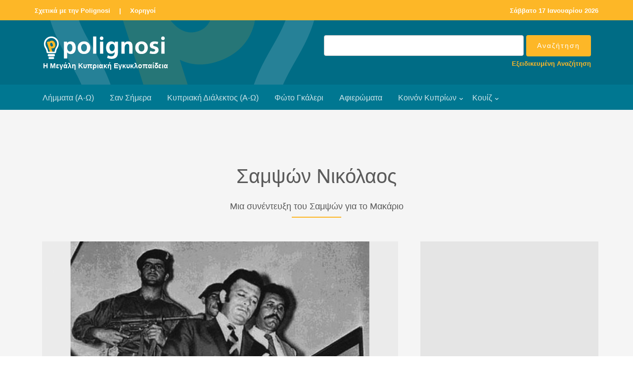

--- FILE ---
content_type: text/html
request_url: https://www.polignosi.com/cgibin/hweb?-A=41051&-V=limmata
body_size: 7172
content:

<!DOCTYPE html>
<!--[if lt IE 7]>      <html class="no-js lt-ie9 lt-ie8 lt-ie7"> <![endif]-->
<!--[if IE 7]>         <html class="no-js lt-ie9 lt-ie8"> <![endif]-->
<!--[if IE 8]>         <html class="no-js lt-ie9"> <![endif]-->
<!--[if gt IE 8]><!--> <html class="no-js"> <!--<![endif]-->
<head>

<!-- Global site tag (gtag.js) - Google Analytics -->
<script async src="https://www.googletagmanager.com/gtag/js?id=UA-143753957-1"></script>
<script>
  window.dataLayer = window.dataLayer || [];
  function gtag(){dataLayer.push(arguments);}
  gtag('js', new Date());

  gtag('config', 'UA-143753957-1');
</script>

<!-- Google tag (gtag.js) - Google Analytics GA4 -->
<script async src="https://www.googletagmanager.com/gtag/js?id=G-TRFXGCCV8E"></script>
<script>
  window.dataLayer = window.dataLayer || [];
  function gtag(){dataLayer.push(arguments);}
  gtag('js', new Date());

  gtag('config', 'G-TRFXGCCV8E');
</script>


    <META HTTP-EQUIV="Content-Type" CONTENT="text/html; charset=windows-1253">
    <meta http-equiv="X-UA-Compatible" content="IE=edge">


    <title>Σαμψών Νικόλαος</title>
    <meta name="viewport" content="width=device-width, initial-scale=1">
    <meta name="description" content="Ο Νικόλαος Σαμψών έδωσε την τελευταία του συνέντευξη ως "Πρόεδρος της Κυπριακής Δημοκρατίας"..." />
    <meta name="keywords" content="Σαμψών Νικόλαος ΣΑΜΨΩΝ ΝΙΚΟΛΑΟΣ Μια συνέντευξη του Σαμψών για το Μακάριο " />
    <meta name="author" content="Polignosi" />


    <!-- Facebook and Twitter integration -->
    <meta property="og:title" content="Σαμψών Νικόλαος" />
    <meta property="og:image" content="https://www.polignosi.com/pictures/20210719/1626693653-01208.jpg" />
    <meta property="og:url" content="https://www.polignosi.com/cgibin/hweb?-A=41051&-V=limmata"/>
    <meta property="og:site_name" content="www.polignosi.com" />
    <meta property="og:type" content="website" />
    <meta property="og:description" content="Ο Νικόλαος Σαμψών έδωσε την τελευταία του συνέντευξη ως "Πρόεδρος της Κυπριακής Δημοκρατίας"..." />
    <meta name="twitter:title" content="Σαμψών Νικόλαος" />
    <meta name="twitter:image" content="https://www.polignosi.com/pictures/20210719/1626693653-01208.jpg" />
    <meta name="twitter:url" content="https://www.polignosi.com/cgibin/hweb?-A=41051&-V=limmata" />
    <meta name="twitter:card" content="summary_large_image" />
    <meta name="twitter:site" content="@polignosi">


    <!-- Place favicon.ico and apple-touch-icon.png in the root directory -->
    <link rel="shortcut icon" href="favicon.ico">

    <!-- <link href='https://fonts.googleapis.com/css?family=Open+Sans:400,700,300' rel='stylesheet' type='text/css'> -->
    <link rel="stylesheet" href="/fonts/calibri/stylesheet.css">

    <!-- Animate.css -->
    <link rel="stylesheet" href="/css/animate.css">
    <!-- Icomoon Icon Fonts-->
    <link rel="stylesheet" href="/css/icomoon.css">
    <!-- Bootstrap  -->
    <link rel="stylesheet" href="/css/bootstrap.css">
    <!-- Superfish -->
    <link rel="stylesheet" href="/css/superfish.css">
	<!-- Magnific Popup -->
	<link rel="stylesheet" href="/css/gallery-style.css">
	<link rel="stylesheet" href="/css/magnific-popup.css">

    <link rel="stylesheet" href="/css/style.css">
    <link rel="stylesheet" href="/css/polignosi.css">

    <!-- Modernizr JS -->
    <script src="/js/modernizr-2.6.2.min.js"></script>
    <!-- FOR IE9 below -->
    <!--[if lt IE 9]>
    <script src="/js/respond.min.js"></script>
    <![endif]-->


<!-- DFP HEAD CODE -->
   <script type='text/javascript'>
     (function() {
       var useSSL = 'https:' == document.location.protocol;
       var src = (useSSL ? 'https:' : 'http:') +
           '//www.googletagservices.com/tag/js/gpt.js';
       document.write('<scr' + 'ipt src="' + src + '"></scr' + 'ipt>');
     })();
   </script>


<!-- SHARE THIS -->
<script type='text/javascript' src='https://platform-api.sharethis.com/js/sharethis.js#property=642d27201cdb86001a1eced5&product=inline-share-buttons' async='async'></script>


</head>
<body>
<div id="fh5co-wrapper">
    <div id="fh5co-page">
        <div class="header-top">
            <div class="container">
                <div class="row">
                    <div class="col-md-6 col-sm-6 text-left fh5co-link">
                        <a href="/cgibin/hweb?-A=14456&-V=about">Σχετικά με την Polignosi</a> &nbsp;<a>|</a>&nbsp;
						<a href="/cgibin/hweb?-V=sponsors&_FSECTION=9050&-Sr&-dsponsors.html&_VSECTION=9050">Χορηγοί</a>
                    </div>
                    <div class="col-md-6 col-sm-6 text-right fh5co-link hidden-xs">
						<a href="/cgibin/hweb?-V=sansimera&_FAA=1&-dsansimera.html">

<!-- Repeatable -->
Σάββατο 17 Ιανουαρίου 2026
<!-- End Repeatable -->


</a>
                    </div>
                </div>
            </div>
        </div>

        <header id="fh5co-header-section">
            <div class="container">
                <div class="nav-header">
                	<div class="col-md-6">
					<a href="#" class="js-fh5co-nav-toggle fh5co-nav-toggle dark"><i></i></a>
					<h1 id="fh5co-logo"><a href="/"><img src="/images/logo_polignosi.png"><p>Η Μεγάλη Κυπριακή Εγκυκλοπαίδεια</p></a></h1>
					</div>

					<div id="fh5co-logo" class="col-md-6" style="float:right; padding-top:0px; padding-bottom:10px;">
						<FORM METHOD="POST" name="qsearch" ACTION="/cgibin/hweb">
							<INPUT TYPE="hidden" NAME="-V" VALUE="search">
							<INPUT TYPE="hidden" NAME="-b" VALUE="20">
							<INPUT TYPE="hidden" NAME="-d" VALUE="listrec.html">
							<INPUT TYPE="hidden" name="-S" VALUE="sortrel">
						<table width="100%" cellpadding="0" cellspacing="0" border="0">
							<tr>
							<td width="100%" align="right"><input type="text" class="form-control" name="_TSEARCHTEXT"></td>
							<td align="left" style="padding-left:5px;"><input type="submit" value="Αναζήτηση" class="btn btn-primary"></td>
							</tr>
							<tr>
							<td colspan="2"><p class="advsearch"><a href="/cgibin/hweb?-V=search&-uFadvsearch.html">Εξειδικευμένη Αναζήτηση</a></p></td>
							</tr>
						</table>
						</FORM>
					</div>

                </div>
            </div>

            <div style="background-color: #007791;">
                <div class="container">
                    <!-- START #fh5co-menu-wrap -->
                    <nav id="fh5co-menu-wrap" role="navigation">
                        <ul class="sf-menu" id="fh5co-primary-menu">
                            <li><a href="/cgibin/hweb?-V=atoz&_FATOZ=%C1&-b=20&-datoz.html&-SsortA">Λήμματα (Α-Ω)</a></li>
                            <li><a href="/cgibin/hweb?-V=sansimera&_FAA=1&-dsansimera.html">Σαν Σήμερα</a></li>
                            <li><a href="/cgibin/hweb?-V=cylangatoz&_FATOZ=%C1&-b=50&-dcylangatoz.html&-SsortA">Κυπριακή Διάλεκτος (Α-Ω)</a></li>
                            <li><a href="/cgibin/hweb?-V=gallery&_FAA%3E=0&-Sr&-dgalleries.html">Φώτο Γκάλερι</a></li>
                            <li><a href="/cgibin/hweb?-V=specials&_FAA%3E=0&-Sr&-dspecials.html">Αφιερώματα</a></li>
                            <li>
								<a href="/cgibin/hweb?-A=37190,intro.html&-V=boccf" class="fh5co-sub-ddown">Κοινόν Κυπρίων</a>
								<ul class="fh5co-sub-menu">
									<!-- li><a href="/cgibin/hweb?-V=boccf&_FSECTION=5001&_FCATEGORY=500110&-Sr&-dboccf.html&_VSECTION=5001&_VCATEGORY=500110">Ιστορικό Αρχείο</a></li -->
									<li><a href="/cgibin/hweb?-A=14556&-V=boccf">Ογκολογικό Κέντρο</a></li>
									<li><a href="/cgibin/hweb?-V=boccf&_FSECTION=5001&_FCATEGORY=500130&-Sr&-dboccf.html&_VSECTION=5001&_VCATEGORY=500130">Πολιτιστικό Ίδρυμα</a></li>
									<li><a href="/cgibin/hweb?-A=37170&-V=boccf">IDEA</a></li>
									<li><a href="/cgibin/hweb?-A=58541&-V=boccf">SupportCY</a></li>
								</ul>
							</li>
							<li>
								<a href="/cgibin/hweb?-V=quizzes&_FAA%3E=0&-b=18&-Sr&-dquizzes.html">Κουίζ</a>
								<ul class="fh5co-sub-menu">
									<li><a href="/cgibin/hweb?-V=quizzes&_FAA%3E=0&_FCATEGORY=700110&-b=18&-Sr&-dquizzes.html&_VCATEGORY=700110">Γενικές γνώσεις</a></li>
									<li><a href="/cgibin/hweb?-V=quizzes&_FAA%3E=0&_FCATEGORY=700120&-b=18&-Sr&-dquizzes.html&_VCATEGORY=700120">Γεωγραφία</a></li>
									<li><a href="/cgibin/hweb?-V=quizzes&_FAA%3E=0&_FCATEGORY=700130&-b=18&-Sr&-dquizzes.html&_VCATEGORY=700130">Ιστορία</a></li>
									<li><a href="/cgibin/hweb?-V=quizzes&_FAA%3E=0&_FCATEGORY=700140&-b=18&-Sr&-dquizzes.html&_VCATEGORY=700140">Πολιτισμός</a></li>
								</ul>
							</li>
                        </ul>
                    </nav>
                </div>
            </div>
        </header>

		<div id="fh5co-feature-product" class="fh5co-section-gray">
			<div class="container">
				<div class="row">
					<div class="col-md-8 col-md-offset-2 text-center heading-section">
						<h3>Σαμψών Νικόλαος</h3>
						<h4>Μια συνέντευξη του Σαμψών για το Μακάριο</h4>
						<p></p>
					</div>
				</div>
			</div>

			<div class="container">
				<div class="row row-bottom-padded-md">
					<div class="col-lg-8 col-md-7">



<div class="col-md-12 text-center" style="margin-bottom: -31px;"><a href="https://www.polignosi.com/pictures/20210719/1626693653-01208.jpg" class="image-popup" title="21474&nbsp;-&nbsp;Ο Νίκος Σαμψών προσέρχεται σε δημοσιογραφική διάσκεψη μετά το Πραξικόπημα."><figure><img src="https://www.polignosi.com/pictures/20210719/1626693653-01208.jpg" alt="Image" class="img-responsive"></figure></a></div>

<div class="col-md-12 addthis">
<!-- Sharethis -->
<div class="sharethis-inline-share-buttons"></div>
</div>

					<div class="col-md-12">
						<div class="feature-text" style="padding: 15px 0px 15px 0px;">

							<p><strong>Η τελευταία συνέντευξη του Σαμψών</strong><strong> στις 19 Ιουλίου 1974 το βράδυ</strong></p>
<p> </p>
<p>19 Ιουλίου 1974. Ώρα 21.30 το βράδυ. Ο ανταποκριτής του γνωστού γερμανικού περιοδικού Der Spiegel, Zigfridom παίρνει συνέντευξη από τον Σαμψών. Ρωτάει τον Σαμψών:</p>
<p> </p>
<p><strong><em>Κύριε Σαμψών, είστε γνωστός ως ψυχρός δολοφόνος. Αξίζει στην Κύπρο ένας τέτοιος Πρόεδρος της Δημοκρατίας;</em></strong></p>
<p>Και ο Σαμψών απαντά: «Κοιτάξτε, εγώ είμαι αγωνιστής. Αγωνίστηκα για την πατρίδα μου. Και είμαι καλός πολεμιστής. Οι Άγγλοι, οι Γερμανοί και οι άλλοι λαοί δεν πολεμούν για την πατρίδα τους; Σε αυτή την περίπτωση, γιατί δεν αποκαλείτε και αυτούς δολοφόνους; Οι Βρετανοί, που λένε συνεχώς ότι είμαι δολοφόνος, μήπως δεν χειροκρότησαν τους Γάλλους αντιστασιακούς που σκότωσαν Γερμανούς; Ελάτε να θυμηθούμε τι είχε πει ο Τσόρτσιλ στην αρχή του πολέμου με την Γερμανία. Κάλεσε τους πολίτες του να σφάζουν Γερμανούς και μάλιστα να χρησιμοποιούν γι’ αυτό μαχαίρια και πέτρες. Τον θεωρείτε και αυτόν δολοφόνο;»</p>
<p> </p>
<p><strong><em>Όμως έτσι σας θεωρούν και οι Τούρκοι, όχι μόνο οι Άγγλοι. Οι Τουρκοκύπριοι έχουν έναν λογαριασμό μαζί σας από τις συγκρούσεις του 1963.  </em></strong></p>
<p>Σαμψών: «Οι Άγγλοι, οι Τούρκοι, ποιοι άλλοι; Τώρα δεν είναι ικανοποιημένοι επειδή ο Νίκος Σαμψών έγινε Πρόεδρος της Δημοκρατίας; Τι ήθελαν δηλαδή; Είμαι άτομο που αγωνίστηκε για την ελευθερία της χώρας μου και στο τέλος έγινε ηγέτης».</p>
<p> </p>
<p><strong><em>Συγνώμη, αλλά εγώ δεν συμφωνώ μαζί σας. Θυμηθείτε να δούμε. Πώς καταφέρετε να καθίσετε σε αυτό το αξίωμα; Λένε ότι σας διόρισε η χούντα των Αθηνών.</em></strong></p>
<p>Σαμψών: «Ναι, ειδικά το λένε αυτό. Κοιτάξτε να σας πω. Είδα τον Μούσκο (τον Μακάριο) για τελευταία φορά πριν δύο μήνες. Καβγαδίσαμε. Είπε ότι δεν ήταν ικανοποιημένος από την ομιλία που έκανα στην κηδεία του στρατηγού Γρίβα. Επειδή είπα ότι αργά ή γρήγορα θα πραγματοποιηθεί μια μέρα το όνειρο του Γρίβα. Ο Μούσκος είχε θυμώσει πολύ και ορκίστηκε ότι θα έκανε ό,τι περνούσε από το χέρι του για να μην εκλεγώ ξανά στην βουλή. Θύμωσα και εγώ και του είπα: ‘Άκουσε καλά αυτό που θα σου πω. Θα καθίσω στην καρέκλα σου και πίστεψέ με αυτό θα συμβεί στο πολύ εγγύς μέλλον’. Εκείνη την ημέρα άρχισα να ετοιμάζομαι για το πραξικόπημα».</p>
<p> </p>
<p><strong><em>Γιατί ανακοινώσατε ότι πέθανε ο Μακάριος;</em></strong></p>
<p>Σαμψών: «Θα σας πω ένα μυστικό το οποίο δεν αποκαλύψαμε σε κανέναν μέχρι σήμερα. Ξέραμε ότι δεν είχε πεθάνει ο Μούσκος. Τον αφήσαμε οικειοθελώς. Αν θέλαμε πράγματι να τον σκοτώσουμε, θα τον σκοτώναμε και θα ήταν πολύ εύκολο να απαλλαχτούμε από αυτόν. Όταν ερχόταν από το Τρόοδος στην Λευκωσία πάντα περνούσε μπροστά από το σπίτι μου. Επιπλέον, είχε διοργανώσει μιαν υποδοχή για 34 παιδιά από την Αίγυπτο στο Προεδρικό. Ξέραμε ότι βρισκόταν μέσα, όμως δεν θέλαμε να πάθουν τίποτα τα παιδιά και επιτρέψαμε να φύγει με ασφάλεια ο Μούσκος από το Προεδρικό».</p>
<p> </p>
<p><strong><em>Παρ’ όλα αυτά, γιατί είπατε ότι πέθανε;</em></strong></p>
<p>Σαμψών: «Εγώ ποτέ δεν είπα κάτι τέτοιο. Δεν το ανακοίνωσα από το ραδιόφωνο. Η λέξη ‘νεκρός’ στα ελληνικά έχει δύο έννοιες. Στο ραδιόφωνο ανακοινώθηκε ότι ‘ο Μακάριος είναι νεκρός’. Δηλαδή, τέλειωσε το σουλτανάτο του. Η ζωή του δεν μας ενδιέφερε πλέον. Κάναμε τα στραβά μάτια στην διαφυγή του. Γιατί; Για να δουν και να καταλάβουν τι άνθρωπος ήταν οι οπαδοί του τους οποίους κάλεσε να αγωνιστούν εναντίον μας. Θα μπορούσαμε να τον σκοτώναμε όταν οι Άγγλοι τον μετέφεραν στην Πάφο με ελικόπτερο. Μας ρώτησε γι’ αυτό ένας διοικητής μας που παρακολουθούσε με κιάλια. Αν θα δολοφονηθεί στον αέρα ή στο έδαφος ο Μακάριος. Όμως, εμείς κλείσαμε τα μάτια να εγκαταλείψει το νησί».</p>
<p> </p>
<p><strong><em>Δεν τον θεωρείτε επικίνδυνη προσωπικότητα πλέον;</em></strong></p>
<p>Σαμψών: «Κατά τις προσεχείς μερικές βδομάδες μπορεί να μιλάει περισσότερο και να δημιουργήσει φασαρία. Όμως, ουδέποτε μπόρεσε να γίνει πραγματικός Πρόεδρος της Δημοκρατίας και Αρχιεπίσκοπος. Ήταν ένα παιχνίδι της Μόσχας και προδότης».</p>
<p> </p>
<p><strong><em>Κατά την γνώμη σας, πώς έπρεπε να ενεργήσει; Έπρεπε να μείνει στο νησί;</em></strong></p>
<p>Σαμψών: «Ο πραγματικός ηγέτης πρέπει να μένει πιστός στον λαό του μέχρι τέλους».</p>
<p> </p>
<p><strong><em>Όμως, προηγουμένως είχατε διαφορετική άποψη για τον Μακάριο. Αρχικά ήσασταν φίλοι και είχατε κοινά ιδανικά.</em></strong></p>
<p>Σαμψών: «Ναι ήμασταν φίλοι, όπως πολλοί. Ως άνθρωπος της εκκλησίας δεν πίστευα ότι ήταν διπλοπρόσωπος. Εξεπλάγην πολύ. Ο Μούσκος ήταν ένας συνηθισμένος φανατικός. Ξέρετε ποια ήταν η φράση που αγαπούσε πιο πολύ; ‘Εγώ είμαι η Κύπρος’. Την επαναλάμβανε συχνά. Ήταν τρελός, προδότης, ανηλεής δικτάτορας. Τα δε εργαλεία του ήταν η βία και οι δολοφονίες, τα βασανιστήρια και η τρομοκρατία».</p>
<p> </p>
<p><strong><em>Πώς σχεδιάσετε να λύσετε τα προβλήματα των δύο κοινοτήτων με τους Τουρκοκύπριους που έχουν πολύ κακές απόψεις για εσάς;</em></strong></p>
<p>Σαμψών: «Εγώ ήμουν ένας απλός στρατιώτης και εκτελούσα τις διαταγές του Μούσκου. Όμως, όπως ξέρετε, όλο το βάρος πέφτει στους στρατιώτες, όχι σε εκείνους που διατάζουν. Τώρα θα αρχίσουμε συνομιλίες με τους Τούρκους, όπως κάναμε και προηγουμένως. Γι’ αυτούς δεν άλλαξε απολύτως τίποτα. Εκτός από την απουσία του Μούσκου. Και αυτό είναι καλό πρώτα απ’ όλα για τους Τούρκους».    </p>

						</div>
					</div>



					</div>


					<div class="col-lg-4 col-md-5 ">


<div class="row row-bottom-padded-sm text-center">
<div class="col-md-12">
<div class="img-responsive center-block" style="padding: 30px; background-color: #e5e5e5;">

<!-- 300x250_MKE_01 -->
<div id='div-gpt-ad-1558008842932-0' style='width:300px;height:250px; margin:auto;'>
<script type='text/javascript'>
googletag.cmd.push(function() {
var s300x250_mke_01 = googletag.defineSlot("/110403327/300x250_MKE_01", [300, 250],
"div-gpt-ad-1558008842932-0").addService(googletag.pubads());
googletag.enableServices();
googletag.display("div-gpt-ad-1558008842932-0");
setInterval(function(){googletag.pubads().refresh([s300x250_mke_01]);}, 210000);
});
</script>
</div>

</div>
</div>
</div>








<div class="row"><div class="col-md-12"><div class="related-content"><h3>Σχετικά του ίδιου Λήμματος</h3><ul class="fh5co-portfolio-list"><li><a href="https://www.polignosi.com/cgibin/hweb?-A=41051&-V=limmata">Μια συνέντευξη του Σαμψών για το Μακάριο</a></li></ul></div></div></div>


<div class="row row-bottom-padded-sm text-center">
<div class="col-md-12">
<div class="img-responsive center-block" style="padding: 30px; background-color: #e5e5e5;">

<!-- 300x250_MKE_02 -->
<div id='div-gpt-ad-1558008760678-0' style='width:300px;height:250px; margin:auto;'>
<script type='text/javascript'>
googletag.cmd.push(function() {
var s300x250_mke_02 = googletag.defineSlot("/110403327/300x250_MKE_02", [300, 250],
"div-gpt-ad-1558008760678-0").addService(googletag.pubads());
googletag.enableServices();
googletag.display("div-gpt-ad-1558008760678-0");
setInterval(function(){googletag.pubads().refresh([s300x250_mke_02]);}, 210000);
});
</script>
</div>

</div>
</div>
</div>


					</div>



				</div>
			</div>

		</div>





<!-- LARGE LEADERBOARD BANNER AREA -->
<div id="fh5co-banner-lglb">
<div class="container-fluid hidden-sm hidden-xs">
<div class="row text-center">
<div class="img-responsive" style="padding: 20px; background-color: #e5e5e5;">

<!-- 970x90_MKE_01 -->
<div id='div-gpt-ad-1558008805744-0' style='width:970px; height:90px; margin:auto;'>
<script type='text/javascript'>
googletag.cmd.push(function() {
var s970x90_mke_01 = googletag.defineSlot("/110403327/970x90_MKE_01", [970, 90],
"div-gpt-ad-1558008805744-0").addService(googletag.pubads());
googletag.enableServices();
googletag.display("div-gpt-ad-1558008805744-0");
setInterval(function(){googletag.pubads().refresh([s970x90_mke_01]);}, 210000);
});
</script>
</div>

</div>
</div>
</div>
</div>


<div class="gtco-section" data-section="portfolio"><div class="gtco-container"><div class="row"><div class="col-md-8 col-md-offset-2 text-center heading-section"><h2>Φώτο Γκάλερι</h2></div></div><div class="row"><div class="col-md-4 col-sm-6"><a href="https://www.polignosi.com/pictures/20200820/1597904570-01421.jpg" class="gtco-card-item image-popup" title="16139&nbsp;-&nbsp;Der Spiegel, Zigfridom, συνέντευξη Νίκου Σαμψών, 19 Ιουλίου 1974."><figure><div class="overlay"></div><img src="https://www.polignosi.com/pictures/20200820/1597904570-01421.jpg" alt="Image" class="img-responsive"></figure></a></div><div class="col-md-4 col-sm-6"><a href="https://www.polignosi.com/pictures/20210719/1626693707-01281.jpg" class="gtco-card-item image-popup" title="21475&nbsp;-&nbsp;"><figure><div class="overlay"></div><img src="https://www.polignosi.com/pictures/20210719/1626693707-01281.jpg" alt="Image" class="img-responsive"></figure></a></div></div></div></div>


<footer>
    <div id="footer">
        <div class="container">
            <div class="row">
                <div class="col-md-8 col-md-offset-2 text-center">
                    <p class="fh5co-social-icons">
                        <a href="https://www.bankofcyprus.com.cy/" target="_blank"><img style="padding: 0 10px 20px 10px;" src="/images/logo_boc_koinokyprion.png" alt=""></a>
                    </p>
                </div>

                <div class="col-md-8 col-md-offset-2 text-center">
                    <p><a href="/">Polignosi</a>. All Rights Reserved.
                        <br>Μέγας Χορηγός: <a href="https://www.bankofcyprus.com.cy/" target="_blank">Τράπεζα Κύπρου</a>
                </div>
            </div>
        </div>

		<div class="gap"></div>

		<div class="container">
			<div class="row">
				<div class="col-md-12 text-center">
					<p><a href="/cgibin/hweb?-A=14463&-V=about">Cookies</a> &nbsp;|&nbsp; <a href="/cgibin/hweb?-A=14459&-V=about">Όροι Χρήσης</a> &nbsp;|&nbsp; <a href="/cgibin/hweb?-V=sponsors&_FSECTION=9050&-Sr&-dsponsors.html&_VSECTION=9050">Χορηγοί</a> &nbsp;|&nbsp; <a href="/cgibin/hweb?-V=subscribe&-uSsubscribe.html">Εγγραφή στην Ηλ. Λίστα</a> &nbsp;|&nbsp; <a href="/cgibin/hweb?-A=14458&-V=about">Επικοινωνία</a> &nbsp;|&nbsp; <a href="/cgibin/hweb?-V=search&-uFadvsearch.html">Εξειδικευμένη Αναζήτηση</a></p>
				</div>
			</div>
		</div>

        <hr>

        <div class="container">
            <div class="row">
                <div class="col-md-8 col-md-offset-2 text-center">
                    <p class="fh5co-social-icons">
                        <a href="https://www.facebook.com/polignosi/" target="_blank"><i class="icon-facebook2"></i></a>
                        <a href="https://twitter.com/polignosi" target="_blank"><i class="icon-twitter2"></i></a>
                        <a href="https://www.youtube.com/@polignosi" target="_blank"><i class="icon-youtube" target="_blank"></i></a>
                    </p>
                </div>
            </div>
        </div>
    </div>
</footer>


</div>
<!-- END fh5co-page -->

</div>
<!-- END fh5co-wrapper -->


<!-- jQuery -->
<script src="/js/jquery.min.js"></script>
<!-- jQuery Easing -->
<script src="/js/jquery.easing.1.3.js"></script>
<!-- Bootstrap -->
<script src="/js/bootstrap.min.js"></script>
<!-- Waypoints -->
<script src="/js/jquery.waypoints.min.js"></script>
<script src="/js/sticky.js"></script>
<!-- Stellar -->
<script src="/js/jquery.stellar.min.js"></script>
<!-- Superfish -->
<script src="/js/hoverIntent.js"></script>
<script src="/js/superfish.js"></script>
<!-- Magnific Popup -->
<script src="/js/jquery.magnific-popup.min.js"></script>
<script src="/js/magnific-popup-options.js"></script>

<!-- Main JS -->
<script src="/js/main.js"></script>


</body>
</html>







<!-- ΑΡΧΕΙΟΝ-WEB Ver 5.5 Copyright (c)1996-2004 Hypersystems Ltd. http://www.hypersystems.gr (03/02/2004 17:00) -->

--- FILE ---
content_type: text/html; charset=utf-8
request_url: https://www.google.com/recaptcha/api2/aframe
body_size: 268
content:
<!DOCTYPE HTML><html><head><meta http-equiv="content-type" content="text/html; charset=UTF-8"></head><body><script nonce="7bSNiF8hz7RScqLqTKz3ZA">/** Anti-fraud and anti-abuse applications only. See google.com/recaptcha */ try{var clients={'sodar':'https://pagead2.googlesyndication.com/pagead/sodar?'};window.addEventListener("message",function(a){try{if(a.source===window.parent){var b=JSON.parse(a.data);var c=clients[b['id']];if(c){var d=document.createElement('img');d.src=c+b['params']+'&rc='+(localStorage.getItem("rc::a")?sessionStorage.getItem("rc::b"):"");window.document.body.appendChild(d);sessionStorage.setItem("rc::e",parseInt(sessionStorage.getItem("rc::e")||0)+1);localStorage.setItem("rc::h",'1768661945884');}}}catch(b){}});window.parent.postMessage("_grecaptcha_ready", "*");}catch(b){}</script></body></html>